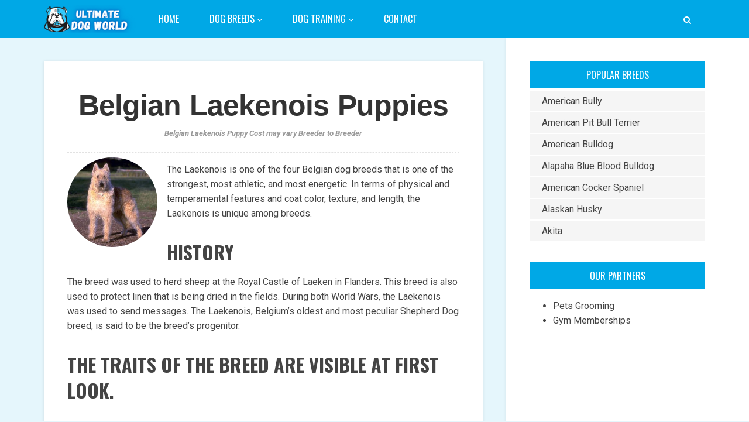

--- FILE ---
content_type: text/html; charset=utf-8
request_url: https://www.google.com/recaptcha/api2/aframe
body_size: 267
content:
<!DOCTYPE HTML><html><head><meta http-equiv="content-type" content="text/html; charset=UTF-8"></head><body><script nonce="ZoTndKQgHACMejsCr29GUw">/** Anti-fraud and anti-abuse applications only. See google.com/recaptcha */ try{var clients={'sodar':'https://pagead2.googlesyndication.com/pagead/sodar?'};window.addEventListener("message",function(a){try{if(a.source===window.parent){var b=JSON.parse(a.data);var c=clients[b['id']];if(c){var d=document.createElement('img');d.src=c+b['params']+'&rc='+(localStorage.getItem("rc::a")?sessionStorage.getItem("rc::b"):"");window.document.body.appendChild(d);sessionStorage.setItem("rc::e",parseInt(sessionStorage.getItem("rc::e")||0)+1);localStorage.setItem("rc::h",'1762854915611');}}}catch(b){}});window.parent.postMessage("_grecaptcha_ready", "*");}catch(b){}</script></body></html>

--- FILE ---
content_type: text/css
request_url: https://ultimatedogworld.com/wp-content/themes/sundak/style.css?ver=1.6
body_size: 7175
content:
/*
Theme Name: Sundak
Theme URI: http://themes.themedsgn.com/sundak
Author: ThemeDsgn
Author URI: http://themeforest.net/user/ThemeDsgn/
Description: WordPress theme for blog & magazine.
Version: 1.6
License: GNU General Public License v2 or later
License URI: http://www.gnu.org/licenses/gpl-2.0.html
Text Domain: sundak
*/

/* Normalize */
	*, *:before, *:after { -webkit-box-sizing: border-box; -moz-box-sizing: border-box; -o-box-sizing: border-box; box-sizing: border-box; }
	html{font-family:sans-serif;-ms-text-size-adjust:100%;-webkit-text-size-adjust:100%}body{margin:0}article,aside,details,figcaption,figure,footer,header,hgroup,main,nav,section,summary{display:block}audio,canvas,progress,video{display:inline-block;vertical-align:baseline}audio:not([controls]){display:none;height:0}[hidden],template{display:none}a{background:0 0}a:active,a:hover{outline:0}abbr[title]{border-bottom:1px dotted}b,strong{font-weight:700}dfn{font-style:italic}h1{font-size:2em;margin:.67em 0}mark{background:#ff0;color:#000}small{font-size:80%}sub,sup{font-size:75%;line-height:0;position:relative;vertical-align:baseline}sup{top:-.5em}sub{bottom:-.25em}img{border:0}svg:not(:root){overflow:hidden}figure{margin:1em 40px}hr{-moz-box-sizing:content-box;box-sizing:content-box;height:0}pre{overflow:auto}code,kbd,pre,samp{font-family:monospace,monospace;font-size:1em}button,input,optgroup,select,textarea{color:inherit;font:inherit;margin:0}button{overflow:visible}button,select{text-transform:none}button,html input[type=button],input[type=reset],input[type=submit]{-webkit-appearance:button;cursor:pointer}button[disabled],html input[disabled]{cursor:default}button::-moz-focus-inner,input::-moz-focus-inner{border:0;padding:0}input{line-height:normal}input[type=checkbox],input[type=radio]{box-sizing:border-box;padding:0}input[type=number]::-webkit-inner-spin-button,input[type=number]::-webkit-outer-spin-button{height:auto},input[type=search]::-webkit-search-cancel-button,input[type=search]::-webkit-search-decoration{-webkit-appearance:none}fieldset{border:1px solid silver;margin:0 2px;padding:.35em .625em .75em}legend{border:0;padding:0}textarea{overflow:auto}optgroup{font-weight:700}table{border-collapse:collapse;border-spacing:0}td,th{padding:0}

/* WP Core */
	.alignnone { margin: 20px 0 20px 0; }
	.aligncenter, div.aligncenter { display: block; margin: 5px auto 5px auto; }
	.alignright { float:right; margin: 20px 0 20px 40px; }
	.alignleft { float: left; margin: 20px 40px 20px 0; }
	a img.alignright { float: right; margin: 20px 0 20px 40px; }
	a img.alignnone { margin: 20px 0 20px 0; }
	a img.alignleft { float: left; margin: 5px 40px 40px 0; }
	a img.aligncenter { display: block; margin-left: auto; margin-right: auto }
	.wp-caption { border-bottom: 3px double #ddd; max-width: 100%; }
	.wp-caption.alignnone { margin: 20px 0 20px 0; }
	.wp-caption.alignleft { margin: 20px 40px 20px 0; }
	.wp-caption.alignright { margin: 20px 0 20px 40px; }
	.wp-caption img { max-width: 100%; }
	.wp-caption .wp-caption-text { font-size: 14px; padding: 10px 0; font-style: italic; color: #bbb; text-align: right; }
	.gallery-caption, .bypostauthor {}
	.gallery { margin: 30px 0; }
	.gallery .gallery-item { display: inline-block; margin: 0; }
	.gallery .gallery-caption { display: none; }

/* Basic Styles */
	body { font-family: "Lato", "Helvetica Neue", Arial, Sans-serif; font-size: 16px; color: #444; line-height: 1.618; background-color: #999999; overflow-x: hidden; }
	a { text-decoration: none; color: #febd17; -webkit-transition: .1s ease; -moz-transition: .1s ease; -o-transition: .1s ease; transition: .1s ease; }
	a:hover { text-decoration: underline; }
	img { max-width: 100%; height: auto; vertical-align: middle; }
	blockquote { margin: 30px 0; font-weight: 400; font-style: italic; color: #6a737b; font-size: 18px; padding-left: 30px; border-left: 5px solid #ddd; }
	blockquote p { display: inline-block; }
	.post-single .post-content h1 { font-size: 40px; margin: 1em 0; line-height: 1.4; }
	.post-single .post-content h2 { font-size: 32px; margin: 1em 0; line-height: 1.4; }
	.post-single .post-content h3 { font-size: 24px; margin: 1em 0; line-height: 1.4; }
	.post-single .post-content h4 { font-size: 16px; margin: 1em 0; line-height: 1.4; }

/* Forms */
	input[type="text"], input[type="email"], input[type="url"], input[type="search"], textarea { width: 100%; display: block; border: 1px solid #ddd; background: #f5f5f5; padding: 10px 16px; outline: none; }
	input[type="text"]:focus, input[type="email"]:focus, input[type="url"]:focus, input[type="search"]:focus, textarea:focus { background: #fff; }
	textarea { min-height: 200px; }
	input[type="submit"], input[type="reset"] { text-decoration: none; color: #fff; background: #111; border: none; padding: 10px 16px; }
	input[type="submit"]:hover, input[type="reset"]:hover { background: #febd17; }
	label { display: block; margin-bottom: 5px; }

/* Font Settings */
	label, .header-search-input, .top-menu, .headline, .site-nav, .post-title, .category-list,
	.category-posts .category-posts-heading, .featured-content-post .featured-content-caption h2,
	.recent-comments-list .recent-comment .recent-comment-header, .social-counter .social-counter-item,
	.post-single .post-single-meta, .author-info-heading, .related-posts .related-posts-heading,
	.posts-nav, .comments-heading, .comment-reply-title, input[type="submit"], input[type="reset"], .archive-taxonomy h2,
	.archive-template h2, .archive-template ul, .comment-body .comment-meta, .link-pages-inner > span, .link-pages a, 
	.widget-title, .site-footer, .post .post-meta, .post .post-readmore a, .pagination,
	.post-single .post-content h1, .post-single .post-content h2, .post-single .post-content h3, .post-single .post-content h4 { font-family: "Oswald"; }

/* Topbar */
	.site-topbar { height: 50px; padding: 10px 0; overflow: hidden; background: #e4e5e6; font-size: 14px; }
	.top-menu { margin: 0; padding: 0; text-align: center; }
	.top-menu li { position: relative; list-style-type: none; }
	.top-menu > li { display: inline-block; }
	.top-menu > li:before { content: "/"; display: inline-block; padding: 0 15px; color: #444; }
	.top-menu > li:first-child:before { display: none; }
	.top-menu > li > a { display: inline-block; padding: 0; line-height: 30px; color: #444; position: relative; }
	.top-menu > li > a:hover { text-decoration: underline; }
	.site-topbar-wrap { position: relative; }
	.site-topbar-wrap:before { content: ""; position: absolute; top: -10px; bottom: -10px; left: -99999px; width: 99999px; background: #111; }
	.no-headline .site-topbar-wrap:before { display: none; }

	.headline { height: 50px; line-height: 50px; margin: -10px 0; }
	.headline .headline-heading { padding: 0 20px; display: inline-block; background: #111; color: #fff; text-transform: uppercase; letter-spacing: 1px; position: relative; }
	.headline .headline-heading span { padding-left: 5px; }
	.headline .headline-heading .fa { position: relative; top: -2px; }
	.headline .headline-heading:before { content: ""; position: absolute; border-left: 25px solid #111; border-top: 50px solid transparent; top: 0; bottom: 0; right: -25px; }
	.headline .headline-title { display: inline; padding-left: 30px; color: #444; text-decoration: none; }
	.headline .headline-title:hover { text-decoration: underline; }

/* Header */
	.site-header { padding: 20px 0; text-align: center; background: #fff; }
	.header-search { float: right; width: 220px; margin-top: 20px; position: relative; }
	.header-search .header-search-input { width: 100%; height: 50px; line-height: 50px; border: none; padding: 0 35px 0 10px; background: #eee; font-size: 14px; border: none; border-radius: 2px; }
	.header-search .header-search-input:focus { background: #eee; box-shadow: none; }
	.header-search .fa { position: absolute; width: 30px; height: 50px; top: 0; right: 10px; line-height: 50px; font-size: 20px; color: #bbb; }
	.header-socials { margin-right: 5px; margin-top: 20px; }
	.header-socials a { line-height: 50px; height: 50px; width: 50px; margin: 0 5px; display: block; float: left; text-align: center; font-size: 20px; color: #fff; border-radius: 2px; }
	.header-socials .header-social-facebook { background: #3b5998; }
	.header-socials .header-social-twitter { background: #55acee; }
	.header-socials .header-social-google-plus { background: #dd4b39; }
	.header-socials .header-social-rss { background: #f26522; }
	.header-socials .header-social-instagram { background: #5851db; }
	.header-socials .header-social-pinterest { background: #bd081c; }
	.header-socials .header-social-youtube { background: #cd201f; }
	.header-socials a:hover { opacity: .8; font-size: 28px; }

	.header-dark .site-header { background: #222; border-bottom: 1px solid #333; border-top: 1px solid #333; }
	.header-dark .site-header .header-search .header-search-input { background: rgba(255,255,255,.2); color: #fff; }

/* Navigation */
	.site-nav { background: #111; position: relative; }
	.site-nav-wrap { position: relative; }
	.site-menu { margin: 0; padding: 0; }
	.site-menu li { position: relative; list-style-type: none; }
	.site-menu > li { display: inline-block; }
	.site-menu > li > a { display: inline-block; padding: 0 25px; color: #fff; text-decoration: none; font-size: 16px; line-height: 65px; text-transform: uppercase; }
	.site-menu > .current-menu-item > a, .site-menu > li > a:hover, .site-menu > li:hover > a { background: #febd17; color: #fff; }

	.site-menu ul { width: 250px; position: absolute; font-size: 14px; background: #febd17; top: 100%; text-transform: uppercase; margin: 0; padding: 0; z-index: 99999; visibility: hidden; opacity: 0; -webkit-transition: .2s ease; -moz-transition: .2s ease; -o-transition: .2s ease; transition: .2s ease; }
	.site-menu ul li { }
	.site-menu ul li a { color: #fff; padding: 10px 25px; display: block; text-decoration: none; }
	.site-menu ul li a:hover { background: #111; }
	.site-menu li:hover > ul { visibility: visible; opacity: 1; }

	.site-menu .fa { padding-left: 10px; font-size: 14px; position: relative; top: -2px; color: #febd17; }
	.site-menu li:hover > a > .fa { color: #fff; }

	/* Sticky menu */
	.sticky-nav-on .site-nav { z-index: 99999; width: 100%; }

	/* Mobile Menu */
	.mobile-nav { display: none; height: 65px; }
	.mobile-menu-access { display: block; position: absolute; top: 0; left: 0; background: #febd17; color: #fff; text-align: center; line-height: 65px; padding: 0 20px; } 
	.mobile-menu-access i { font-size: 20px; padding: 0 10px; }
	.mobile-menu-access:hover { text-decoration: none; }

	.mobile-menu { position: absolute; top: 100%; left: 0; width: 300px; background: #febd17; margin: 0; padding: 0; z-index: 99999; display: none; max-height: 300px; overflow: auto; }
	.mobile-menu li { list-style-type: none; padding: 0; }
	.mobile-menu li a { padding: 15px 30px; display: block; color: #fff; text-transform: uppercase; text-decoration: none; }
	.mobile-menu li a:hover { background: #111; }
	.mobile-menu ul { margin: 0; padding: 0; }
	.mobile-menu ul a { padding-left: 40px; font-size: 12px; padding: 10px 30px 10px 40px; }
	.mobile-menu ul a:before { content: "\f0da"; font-family: "FontAwesome"; padding-right: 10px; }

	input.mobile-search { float: right; width: 100%; line-height: 65px; height: 65px; background: rgba(255,255,255,.1); border: none; padding: 0 65px; color: #fff; text-align: right; font-size: 14px; }
	input.mobile-search:focus { background: rgba(255,255,255,.2); box-shadow: none; }
	.mobile-search-form .fa-search { position: absolute; height: 40px; top: 50%; margin-top: -20px; right: 0; width: 40px; font-size: 20px; color: #888; line-height: 40px; }

/* Content */
	.site-content { overflow: hidden; }
	.main-content-wrap { float: left; width: 100%; margin-right: -340px; }
	.main-content { margin-right: 380px; }	
	.main-content-wrap, .sidebar-wrap { padding-top: 40px; }
	.sidebar-wrap { float: right; width: 340px; padding-left: 40px; }

	.site-content-wrap { position: relative; }
	.site-content-wrap:before { content: ""; position: absolute; background: #fff; top: 0; right: 0; z-index: -1; width: 340px; height: 100%; box-shadow: 0 0 5px rgba(0,0,0,.1); }
	.site-content-wrap:after { content: ""; position: absolute; width: 1000%; bottom: 0; left: 100%; top: 0; background: #fff; z-index: -1; }

	.left-sidebar .main-content-wrap { float: right; margin-right: 0; margin-left: -340px; }
	.left-sidebar .main-content { margin-right: 0; margin-left: 380px; }
	.left-sidebar .sidebar-wrap { float: left; padding-left: 0; padding-right: 40px; }
	.left-sidebar .site-content-wrap:before { right: auto; left: 0; }
	.left-sidebar .site-content-wrap:after { left: auto; right: 100%; }

	.fullwidth div.main-content-wrap { float: none; margin-left: 0; margin-right: 0; }
	.fullwidth div.main-content-wrap .main-content { margin-left: 0; margin-right: 0; }
	.fullwidth div.site-content-wrap:before, .fullwidth div.site-content-wrap:after { display: none; }
	
	/* Sidebar wrap */
	div.sidebar a { color: #444; }
	div.sidebar a:hover { color: #febd17; }

/* Post */
	.post { background: #fff; padding: 40px 40px 20px 40px; margin-bottom: 40px; box-shadow: 0 0 5px rgba(0,0,0,.1); }
	.post-title { text-transform: uppercase; }
	.post .post-title { font-weight: 400; margin: 0 0 25px 0; font-size: 24px; line-height: 1.5; text-align: center; word-spacing: 2px; }
	.post .post-title a { color: #444; display: block; text-decoration: none; }
	.post .post-title a:hover { color: #febd17; }
	.post .post-image { margin: -40px -40px 30px -40px; overflow: hidden; text-align: center; }
	.post .post-image img { width: 100%; height: auto; }
	.post .post-image a { display: block; position: relative; }
	.post .post-image a:after { content: ""; position: absolute; top: 0; right: 0; bottom: 0; left: 0; background: #fff; opacity: 0; -webkit-transition: .4s ease; -moz-transition: .4s ease; -o-transition: .4s ease; transition: .4s ease; }
	.post .post-image a:hover:after { opacity: .3; }
	.post .post-image img { -webkit-transition: .4s ease; -moz-transition: .4s ease; -o-transition: .4s ease; transition: .4s ease; }
	.post .post-image a:hover img { -webkit-transform: scale(1.2); -moz-transform: scale(1.2); -o-transform: scale(1.2); transform: scale(1.2); }
	.post .post-excerpt { text-align: center; }
	.post .post-meta { text-align: center; margin-bottom: 25px; color: #bbb; text-transform: uppercase; font-size: 12px; letter-spacing: 1px; }
	.post .post-meta a { text-decoration: underline; color: #444; }
	.post .post-meta a:hover { color: #bbb; }
	.post .post-readmore { text-align: right; margin: 20px -30px -30px; display: none; }
	.post .post-readmore a { display: inline-block; color: #fff; text-transform: none; background: #febd17; padding: 10px 15px; text-transform: uppercase; text-decoration: none; }

	.posts-wrap .col-12 .post .post-title,
	.post-title.post-title-large { font-size: 36px; word-spacing: 3px; }

	.pagination { margin: 20px 0 60px; text-align: center; }
	.pagination a, .pagination span { display: inline-block; width: 50px; height: 50px; color: #fff; background: #111;  text-decoration: none; border-radius: 25px; text-align: center; line-height: 50px; margin: 5px; }
	.pagination a:hover, .pagination span { background: #febd17; }

	.post-single-wrap { position: relative; padding: 40px 40px 0 40px; margin-bottom: 40px; background: #fff; background: #fff; box-shadow: 0 0 5px rgba(0,0,0,.1); }
	.post-single { padding: 0; box-shadow: none; }
	.post-single .post-image { margin-bottom: 40px; }
	.post-single .post-image img { width: 100%; height: auto; }
	.post-single .post-meta { margin-bottom: 40px; }
	.post-single .post-title { font-size: 60px; word-spacing: 2px; line-height: 1.4; margin-bottom: 30px; font-weight: bold; }
	.post-single .post-header { border-bottom: 1px dashed #e2e2e2; margin-bottom: 20px; }
	.post-single .post-single-meta { text-transform: uppercase; color: #bbb; font-size: 12px; letter-spacing: 1px; padding: 40px 0; margin-top: 40px; border-top: 1px dashed #e2e2e2; }
	.post-single .post-single-meta p { margin: 0; }
	.post-single .post-single-meta a { color: #444; text-decoration: underline; }
	.post-single .post-single-meta a:hover { color: #bbb; }
	.post-single .post-content li { padding-left: .5em; }

	.link-pages { margin: 80px 0 50px; text-align: center; position: relative; font-size: 14px; }
	.link-pages:after { content: ""; position: absolute; left: 0; top: 50%; height: 2px; margin-top: -1px; background: #444; width: 100%; }
	.link-pages-inner { display: inline-block; background: #fff; position: relative; z-index: 2; padding: 0 10px; }
	.link-pages-inner > span, .link-pages a { display: inline-block; width: 40px; height: 40px; line-height: 40px; text-align: center; color: #fff; background: #111; border-radius: 20px; margin: 10px; text-decoration: none; }
	.link-pages-inner > span, .link-pages a:hover { background: #febd17; }

	.post-share { margin: 10px -40px 40px -40px; background: #f5f5f5; border-top: 1px solid #eee; border-bottom: 1px solid #eee; text-align: center; padding: 30px; }
	.post-share a { display: inline-block; width: 50px; line-height: 50px; height: 50px; border-radius: 25px; background: #111; font-size: 20px; margin: 0 5px; color: #fff; text-align: center; }
	.post-share a:hover { opacity: .75; }
	.post-share a.share-facebook { background: #3b5998 !important; }
	.post-share a.share-twitter { background: #55acee !important; }
	.post-share a.share-google-plus { background: #dd4b39 !important; }
	.post-share a.share-linkedin { background: #0976b4 !important; }

	.author-info { padding-bottom: 40px; }
	.author-info .author-info-heading { margin: 0 0 10px 0; font-weight: 400; text-transform: uppercase; font-size: 16px; color: #bbb; letter-spacing: 1px; }
	.author-info .author-info-heading a { color: #444; text-decoration: underline; }
	.author-info .author-info-heading a:hover { color: #febd17; }
	.author-info .author-info-wrap .avatar { float: left; }
	.author-info .author-info-detail { margin-left: 150px; }
	.author-info .author-info-description { margin-bottom: 20px; }
	.author-info .author-info-socials a { display: inline-block; color: #fff; font-size: 14px; width: 35px; line-height: 35px; height: 35px; background: #444; text-align: center; border-radius: 1px; margin: 0 5px 5px 0; border-radius: 2px; }
	.author-info .author-info-socials a:hover { background: #febd17; }

	.posts-nav { text-align: center; color: #bbb; text-transform: uppercase; }
	.posts-nav span { display: block; letter-spacing: 1px; font-size: 12px; line-height: 1; margin-bottom: 10px; }
	.posts-nav span i { position: relative; top: -2px; }
	.posts-nav a { text-transform: uppercase; color: #444; }
	.posts-nav a:hover { text-decoration: underline; color: #febd17; }

	.post-comments { padding-bottom: 40px; }
	.post-comments .comments-heading,
	.comment-reply-title { font-weight: 400; text-transform: uppercase; font-size: 14px; letter-spacing: 1px; margin: 0 0 30px 0; border-bottom: 3px double #e2e2e2; padding-bottom: 10px; }
	.comments-list { margin: 0; padding: 0; }
	.comments-list li { list-style-type: none; }
	.comment-body { margin-bottom: 30px; }
	.comment-body .avatar { float: left; margin-right: 20px; }
	.comment-body .says { display: none; }
	.comment-body .comment-meta { font-size: 14px; }
	.comment-body .comment-meta .fn { text-transform: uppercase; font-weight: 400; }
	.comment-body .comment-meta .comment-metadata, .comment-body .reply { font-size: 12px; text-transform: uppercase; letter-spacing: 1px; }
	.comment-body .comment-meta .comment-metadata a, .comment-body .reply a { color: #bbb; }
	.comment-body .comment-content { clear: both; margin: 30px 0 10px 0; padding: 0 20px; border: 1px dashed #e2e2e2; }
	.comment-body .reply { text-align: right; }

	.comment-form .form-allowed-tags, .comment-form .comment-notes { display: none; }
	.comments-list .comment-form { margin-bottom: 30px; }

	.page .post-content { margin-bottom: 30px; }
	.page-404 { padding: 40px; }

/* Archive */
	.archive-taxonomy { margin-bottom: 60px; text-align: center; position: relative; padding-bottom: 40px; }
	.archive-taxonomy h2 { text-transform: uppercase; font-weight: 400; letter-spacing: 4px; font-size: 56px; margin: 0; word-spacing: 5px; }
	.archive-taxonomy h2 span { font-size: 16px; display: block; color: #888; text-shadow: none; }
	.archive-taxonomy .taxonomy-description { font-style: italic; font-size: 16px; margin-top: 10px; }
	.archive-taxonomy:after { position: absolute; content: ""; width: 200px; height: 5px; background: #444; bottom: 0; left: 50%; margin-left: -100px; } 

/* Archive Page Template */
	.archive-template h2:first-child { margin-top: 60px; }
	.archive-template h2 { text-transform: uppercase; letter-spacing: 2px; font-size: 16px; margin: 30px 0 10px 0; font-weight: 400; display: block; }
	.archive-template ul { margin: 0 0 60px 15px; padding: 15px 30px; border-left: 3px double #ddd; }
	.archive-template li { list-style-type: none; padding: 15px 0; border-bottom: 1px dashed #ddd; color: #bbb; }
	.archive-template li:last-child { border-color: transparent; padding-bottom: 0; }
	.archive-template li:first-child { padding-top: 0; }
	.archive-template li a { text-decoration: underline; color: #444; }
	.archive-template li a:hover { color: #febd17; }

/* Magazine Layout */
	div.category-posts { padding: 40px; background: #fff; box-shadow: 0 0 5px rgba(0,0,0,.1); margin-bottom: 40px; }
	.category-posts .category-posts-heading { background: #febd17; color: #fff; margin: -40px -40px 40px -40px; padding: 25px 40px; line-height: 1; font-size: 16px; text-transform: uppercase; font-weight: 400; letter-spacing: 2px; position: relative; }
	.category-posts .category-posts-heading a { position: absolute; top: 10px; right: 10px; bottom: 10px; background: rgba(0,0,0,.3); color: #fff; padding: 12px 17px; line-height: 1; font-size: 20px; border-radius: 3px; box-shadow: 0 1px 3px rgba(255,255,255,.2); }
	.category-posts .category-posts-heading a:hover { background: rgba(0,0,0,.4); }

	.category-posts .posts-list-item { padding: 0; border: none; padding-left: 40px; border-left: 3px double #ddd; }
	.category-posts .posts-list-item li:first-child { padding-top: 0; }

	.post-cat { box-shadow: none; margin-bottom: 0; padding: 0; }
	.post-cat .post-image { margin: 0 0 30px 0; }

	.posts-cat-carousel-wrap .bx-controls, .posts-cat-slider-wrap .bx-controls, .featured-content-slider-wrap .bx-controls, .related-posts-wrap .bx-controls { text-align: right; margin: 40px -40px -40px -40px; padding: 15px 40px 30px 40px; background: #f2f2f2; border-top: 1px solid #eee; }
	.posts-cat-carousel-wrap .bx-pager-item, .posts-cat-slider-wrap .bx-pager-item, .featured-content-slider-wrap .bx-pager-item, .related-posts-wrap .bx-pager-item { display: inline-block; margin: 0; }
	.posts-cat-carousel-wrap .bx-pager-link, .posts-cat-slider-wrap .bx-pager-link, .featured-content-slider-wrap .bx-pager-link, .related-posts-wrap .bx-pager-link { font-size: 0; color: transparent; width: 20px; height: 20px; border: 2px solid #bbb; display: inline-block; margin: 0 5px; border-radius: 10px; background: #fff; }
	.posts-cat-carousel-wrap .bx-pager-link.active, .posts-cat-slider-wrap .bx-pager-link.active, .featured-content-slider-wrap .bx-pager-link.active, .related-posts-wrap .bx-pager-link.active { background: #bbb; }

	.category-posts-3 .posts-list-item { border: 3px double #ddd; padding: 30px; margin-top: 20px; }
	.category-posts-3 .posts-list-item li:last-child { padding-bottom: 0; }

	.posts-cat-slider-wrap { margin: -40px -40px 0 -40px; }
	.posts-cat-slider-wrap .post { padding: 40px 40px 0 40px; }
	.posts-cat-slider-wrap .post .post-image { margin: -40px -40px 30px -40px; }
	.posts-cat-slider-wrap .bx-controls { margin: 20px 0 -40px 0; }

/* Featured Content */
	.featured-content-slider-wrap { position: relative; }
	.featured-content-slider-wrap .bx-controls {  border: none; text-align: center; margin: 0; background: transparent; position: absolute; bottom: 0; left: 0; right: 0; }
	.featured-content-slider-wrap .bx-pager-link { border: none; background: #fff; }
	.featured-content-slider-wrap .bx-pager-link.active { background: #febd17; }
	.featured-content-post { background-size: cover !important; position: relative; margin: 0; } 
	.featured-content-post .featured-content-caption { position: absolute; bottom: 80px; left: 0; right: 0; text-align: center; }
	.featured-content-post .featured-content-caption-inner { padding: 40px; background: rgba(255,255,255,.8); border: 1px solid rgba(255,255,255,.2); }
	.featured-content-post .featured-content-caption h2 { text-transform: uppercase; font-size: 32px; margin: 0 0 20px 0; padding: 0; line-height: 1.3; font-weight: 400; }
	.featured-content-post .featured-content-caption h2 a { color: #111; text-decoration: none; }
	.featured-content-post .featured-content-caption h2 a:hover { color: #febd17; }
	.featured-content-post .featured-content-caption .post-excerpt { font-size: 18px; font-style: italic; }
	.featured-content-post .featured-content-caption .post-meta, .featured-content-post .featured-content-caption .post-meta a:hover { margin-bottom: 20px; color: #888; }

/* Widget */
	.widget { margin-bottom: 60px; position: relative; }
	.widget-title { text-transform: uppercase; font-weight: 400; font-size: 16px; margin: 0 0 30px 0; line-height: 1.3; position: relative; text-align: center; letter-spacing: 2px; }
	.widget-title span { display: inline-block; padding: 5px 20px; background: #fff; z-index: 2; position: relative; }
	.widget-title:after { content: ""; position: absolute; top: 50%; height: 3px; margin-top: -1px; background: #444; width: 100%; left: 0; }

/* Widget Category list */
	.category-list { margin: 0; padding: 10px 30px; border: 3px double #e2e2e2; text-align: center; }
	.category-list li { list-style-type: none; padding: 20px 0; border-bottom: 1px dashed #e2e2e2; }
	.category-list li:last-child { border-color: transparent; }
	.category-list li a { color: #444; text-decoration: none; }
	.category-list li a .category-article { color: #bbb; font-size: 12px; text-transform: uppercase; letter-spacing: 1px; display: block; line-height: 1; }
	.category-list li a .category-name { text-transform: uppercase; display: block; font-size: 18px; line-height: 1; margin-bottom: 10px; }
	.category-list li a:hover { color: #febd17; }

/* Widget Posts List Item */
	.posts-list-item { margin: 0; padding: 10px 30px; border: 3px double #ddd; }
	.posts-list-item li { list-style-type: none; border-bottom: 1px dashed #ddd; padding: 20px 0; overflow: auto; }
	.posts-list-item li:last-child { padding-bottom: 20px; border-bottom-color: transparent; }
	.posts-list-item li .post-image { display: block; position: relative; float: left; top: 5px; }
	.posts-list-item li .post-image:after { content: ""; top: 0; left: 0; bottom: 0; right: 0; background: #febd17; position: absolute; opacity: 0; -webkit-transition: .1s ease; -moz-transition: .1s ease; -o-transition: .1s ease; transition: .1s ease; }
	.posts-list-item li .post-image:hover:after { opacity: .7; }
	.posts-list-item li .post-detail { margin-left: 70px; }
	.posts-list-item li .post-title { display: block; color: #444; margin-bottom: 0; text-decoration: none; text-transform: none; }
	.posts-list-item li .post-title:hover { color: #febd17; }
	.posts-list-item li time { font-style: italic; color: #bbb; }

/* Widget Social Counter */
	.social-counter { margin: 0 -10px -10px; padding: 0; }
	.social-counter li { list-style-type: none; display: inline-block; width: 33.33333%; float: left; padding: 10px; text-align: center; }
	.social-counter .social-counter-item { display: block; text-decoration: none; padding: 10px; background: #f5f5f5; }
	.social-counter .social-counter-item:hover { text-decoration: none; }
	.social-counter .social-counter-item .fa { display: block; height: 70px; line-height: 70px; text-align: center; font-size: 24px; color: #fff; background: #111; margin: -10px -10px 10px -10px; }
	.social-counter .social-counter-item .social-counter-number { font-size: 18px; color: #444; display: block; }
	.social-counter .social-counter-item .social-counter-text { font-size: 10px; text-transform: uppercase; letter-spacing: 1px; color: #bbb; display: block; }

	.social-counter .social-counter-item.facebook .fa { background: #3b5998; }
	.social-counter .social-counter-item.twitter .fa { background: #55acee; }
	.social-counter .social-counter-item.google-plus .fa { background: #dd4b39; }
	.social-counter .social-counter-item.dribbble .fa { background: #ea4c89; }
	.social-counter .social-counter-item.youtube .fa { background: #b31217; }
	.social-counter .social-counter-item.instagram .fa { background: #3f729b; }

/* Responsive Likebox */
	.fb-like-box, .fb-like-box span, .fb-like-box span iframe[style] { width: 100% !important; }

/* Widget Recent Entries */
	.widget_recent_entries ul { margin: 0; padding: 15px 30px; border: 3px double #eee; }
	.widget_recent_entries li:last-child { border-color: transparent; }
	.widget_recent_entries li { padding: 15px 0; list-style-type: none; border-bottom: 1px dashed #eee; }
	.widget_recent_entries li span { color: #bbb; font-style: italic; }
	.widget_recent_entries li a { display: block; text-decoration: none; }
	.widget_recent_entries li a:hover, .footer-content .widget_recent_entries li a:hover { color: #febd17; }
	.footer-content .widget_recent_entries li span { color: #555; }
	.footer-content .widget_recent_entries ul { border-color: #333; }

/* Widget Pages, archive, category, recent comments, rss, calendar, search */
	.widget_pages ul, .widget_archive ul, .widget_categories ul, .widget_meta ul, .widget_recent_comments ul, .widget_rss ul { margin: 0; padding: 0 0 0 20px; font-style: italic; }
	.widget_pages li, .widget_archive li, .widget_categories li, .widget_meta li, .widget_recent_comments li, .widget_rss li { list-style-type: none; border-bottom: 1px dashed #e2e2e2; padding: 10px 0; display: block; margin-left: auto; margin-right: auto; }
	.widget_pages li a, .widget_archive li a, .widget_categories li a, .widget_meta li a, .widget_rss li a { text-decoration: none; }

	.widget_categories li:before, 
	.widget_archive li:before, 
	.widget_pages li:before, 
	.widget_meta li:before, 
	.widget_rss li:before { content: "\f10c"; font-family: "FontAwesome"; font-size: 14px; color: #e2e2e2; font-style: normal; position: relative; left: -20px; }
	.widget_categories ul li:hover:before,
	.widget_archive ul li:hover:before,
	.widget_pages ul li:hover:before,
	.widget_meta ul li:hover:before,
	.widget_rss ul li:hover:before { color: #febd17; }
	.footer-content .widget_categories li:before, 
	.footer-content .widget_archive li:before, 
	.footer-content .widget_pages li:before, 
	.footer-content .widget_meta li:before, 
	.footer-content .widget_rss li:before { color: #333; }

	.widget_rss .rss-date { color: #bbb; display: block; font-style: italic; }

	.widget_recent_comments ul { padding-left: 0; font-style: normal; }
	.widget_recent_comments li { color: #bbb; }
	.widget_recent_comments .comment-author-link { font-weight: bold; text-decoration: underline; color: #444; }

	.widget_categories select, .widget_archive select { width: 100%; padding: 10px; border: 1px solid #f5f5f5; }
	.footer-content .widget_categories select, .footer-content .widget_archive select { border-color: #333; background: transparent; }

	.widget_calendar table { border-collapse: collapse; width: 100%; }
	.widget_calendar table th, .widget_calendar table td {  padding: 10px 0; text-align: center; border-right: 1px solid #f5f5f5; }	
	.widget_calendar table th:last-child, .widget_calendar table tbody td:last-child, .widget_calendar tfoot td:last-child { border-right: none; }
	.widget_calendar table tr { border-bottom: 1px solid #eee; }
	.widget_calendar table tfoot tr { border-bottom: none; }
	.widget_calendar table a { color: #febd17; }	
	.widget_calendar caption { font-weight: bold; color: #fff; background: #111; padding: 10px; }	

	.search-form { position: relative; font-size: 14px; }
	.search-form .search-field { height: 50px; line-height: 50px; padding: 0 90px 0 10px; }
	.search-form .search-submit { padding: 0; text-align: center; font-size: 14px; position: absolute; top: 5px; right: 5px; bottom: 5px; height: 40px; width: 70px; background: #444 !important; }
	.search-form .screen-reader-text { display: none; }

/* Widget Tags */
	.tagcloud a { color: #fff !important; display: inline-block; font-size: 14px !important; padding: 8px 15px; background: #444; margin: 0 5px 10px 0; font-style: italic; text-decoration: none; }
	.tagcloud a:hover { background: #febd17; }

/* Widget Recent Comments */
	.recent-comments-list { margin: -15px 0; padding: 0; }
	.recent-comments-list li { padding: 20px 0; list-style-type: none; }
	.recent-comments-list .recent-comment img { float: left; }
	.recent-comments-list .recent-comment .recent-comment-header { margin-left: 70px; }
	.recent-comments-list .recent-comment .recent-comment-author h3 { margin: 0 0 5px 0; font-weight: 400; font-size: 16px; text-transform: uppercase; letter-spacing: 1px; }
	.recent-comments-list .recent-comment .recent-comment-author h3 a { color: #444; text-decoration: none; }
	.recent-comments-list .recent-comment .recent-comment-author h3 a:hover { color: #febd17; }
	.recent-comments-list .recent-comment .recent-comment-url { color: #bbb; font-size: 12px; text-transform: uppercase; letter-spacing: 1px; }
	.recent-comments-list .recent-comment .recent-comment-url a { color: #444; text-decoration: underline; }
	.recent-comments-list .recent-comment .recent-comment-url a:hover { color: #bbb; }
	.recent-comments-list .recent-comment .recent-comment-message { margin-top: 20px; padding: 10px; border: 1px dashed #ddd; font-style: italic; }

/* Widget social links */
	.social-links-widget a { display: inline-block; line-height: 50px; width: 50px; height: 50px; float: left; background: #444; color: #fff !important; font-size: 18px; text-decoration: none; text-align: center; margin: 0 10px 10px 0; border-radius: 2px; }
	.social-links-widget a.social-links-behance { background: #1769ff; }
	.social-links-widget a.social-links-digg { background: #000000; }
	.social-links-widget a.social-links-dribbble { background: #ea4c89; }
	.social-links-widget a.social-links-facebook { background: #3b5998; }
	.social-links-widget a.social-links-flickr { background: #ff0084; }
	.social-links-widget a.social-links-github { background: #4183c4; }
	.social-links-widget a.social-links-gplus { background: #dd4b39; }
	.social-links-widget a.social-links-instagram { background: #3f729b; }
	.social-links-widget a.social-links-lastfm { background: #c3000d; }
	.social-links-widget a.social-links-linkedin { background: #0976b4; }
	.social-links-widget a.social-links-paypal { background: #253b80; }
	.social-links-widget a.social-links-pinterest { background: #cc2127; }
	.social-links-widget a.social-links-skype { background: #00aff0; }
	.social-links-widget a.social-links-soundcloud { background: #f80; }
	.social-links-widget a.social-links-spotify { background: #7ab800; }
	.social-links-widget a.social-links-steam { background: #222; }
	.social-links-widget a.social-links-tumblr { background: #35465c; }
	.social-links-widget a.social-links-twitter { background: #55acee; }
	.social-links-widget a.social-links-vimeo { background: #1ab7ea; }
	.social-links-widget a.social-links-vine { background: #00b488; }
	.social-links-widget a.social-links-youtube { background: #b31217; }
	.social-links-widget a.social-links-rss { background: #f26522; }

	.social-links-widget a:hover { font-size: 24px; opacity: .8; }

/* Disqus */
	#disqus_thread { padding-bottom: 40px; }

/* Footer Content */
	.footer-content { background: #222; padding: 60px 0 0 0; color: #888; }
	.footer-content a { color: #ddd; text-decoration: none; }
	.footer-content a:hover { color: #febd17; }
	.footer-content .widget-title span { padding: 10px; color: #ddd; background: #222; border: 1px solid #444; border-top: 1px solid #444; }
	.footer-content .widget-title:after { height: 4px; background: transparent; border-bottom: 1px solid #444; border-top: 1px solid #444; }
	div.footer-content li, div.footer-content li:first-child, div.footer-content ul { border-color: #333; }

/* Footer */
	.site-footer { text-transform: uppercase; color: #888; font-size: 12px; letter-spacing: 1px; background: #111; }
	.site-footer-wrap { padding: 30px 0; text-align: center; border-top: 1px dashed #333; }
	.site-footer a { color: #ddd; }

/* Some other elements */
	.button { display: inline-block; padding: 10px 22px; text-decoration: none; background: transparent; color: #444; border: 2px solid #ddd; margin: 1em 0; text-align: center; }
	.button:hover { text-decoration: none; border-color: #444; }
	.footer-content .button { border-color: #444; color: #ddd; }
	.footer-content .button:hover { border-color: #ddd; }

/* Grid */
	.container { width: 95%; max-width: 1170px; padding-left: 20px; padding-right: 20px; margin: 0 auto; }
	.row { margin-left: -20px; margin-right: -20px; }
	.row:before, .row:after { content: ""; display: table; }
	.row:after { clear: both; }
	.row [class*="col-"] { float: left; padding-left: 20px; padding-right: 20px; }
	.row .col-1 { width: 8.33333333333%; }
	.row .col-2 { width: 16.6666666667%; }
	.row .col-3 { width: 25%; }
	.row .col-4 { width: 33.3333333333%; }
	.row .col-5 { width: 41.6666666667%; }
	.row .col-6 { width: 50%; }
	.row .col-7 { width: 58.3333333333%; }
	.row .col-8 { width: 66.6666666667%; }
	.row .col-9 { width: 75%; }
	.row .col-10 { width: 83.3333333333%; }
	.row .col-11 { width: 91.6666666667%; }
	.row .col-12 { width: 100%; }
	.cf:before, .cf:after { content: ""; display: table; }
	.cf:after { clear: both; }
	.fl { float: left; }
	.fr { float: right; }

/* BxSlider */
	.bx-wrapper { position: relative; margin: 0 auto; padding: 0; *zoom: 1; }
	.bx-wrapper img { max-width: 100%; display: block; }
	.bx-wrapper .bx-viewport { -webkit-transform: translatez(0); -moz-transform: translatez(0); -ms-transform: translatez(0); -o-transform: translatez(0); transform: translatez(0); }


/* Responsive */
	@media screen and (min-width: 951px) and (max-width: 1110px) {
		.posts-wrap [class*='col-'] { width: 100%; float: none; }
		.page-template-page-grid-fullwidth .posts-wrap [class*='col-'],
		.page-template-page-masonry-fullwidth .posts-wrap [class*='col-'] { width: 50%; float: left; }
	}
	@media screen and (max-width: 950px) {
		.site-header { text-align: left; }
		.site-header .header-socials,
		.site-header .header-search { display: inline-block; float: none; }

		.top-nav { display: none; }
		.site-topbar .headline { width: 100%; float: none; }

		.main-content-wrap, .main-content { margin-left: 0 !important; margin-right: 0 !important; }
		.main-content-wrap, .sidebar-wrap { float: none !important; width: 100% !important; }
		.sidebar-wrap { background: #fff; padding: 40px !important; box-shadow: 0 0 5px rgba(0,0,0,.1); }

		.site-content-wrap:before, .site-content-wrap:after { display: none; }
		
		.site-menu, .site-header .header-search { display: none; } 
		.mobile-nav { display: block; }

		.page-template-page-grid-fullwidth .posts-wrap [class*='col-'],
		.page-template-page-masonry-fullwidth .posts-wrap [class*='col-'] { width: 50%; float: left; }
	}

	@media screen and (max-width: 750px) {
		.site-header .branding { float: none; }
		.site-header .header-socials { display: none; }
		.row [class*="col-"] { float: none; width: 100%; }
		.post h2.post-title { font-size: 20px; }
		.post-single .post-title { font-size: 32px; text-shadow: none; font-weight: 400; letter-spacing: .5px; word-spacing: 1px; }

		.posts-nav .prev-post { margin-bottom: 20px; }
		.post-single .post-image { margin-bottom: 50px; }
		.post-single .post-meta { margin-bottom: 30px; }
		.post-single .post-content, .post-single .post-header { padding-left: 0; padding-right: 0; }
		.post-single .post-content blockquote, .post-single .post-single-meta { margin-left: 0; margin-right: 0; }

		.category-posts-1 .posts-list-item { border-left: none; padding-left: 0; border-top: 3px double #ddd; padding-top: 30px; margin-top: 30px; }

		.page-template-page-grid-fullwidth .posts-wrap [class*='col-'],
		.page-template-page-masonry-fullwidth .posts-wrap [class*='col-'] { width: 100%; float: none; }
	}

	@media screen and (max-width: 480px) {
		.headline .headline-heading span { display: none; }
		.author-info .author-info-wrap .avatar { float: none; }
		.author-info .author-info-detail { margin-left: 0; margin-top: 30px; }
	}
